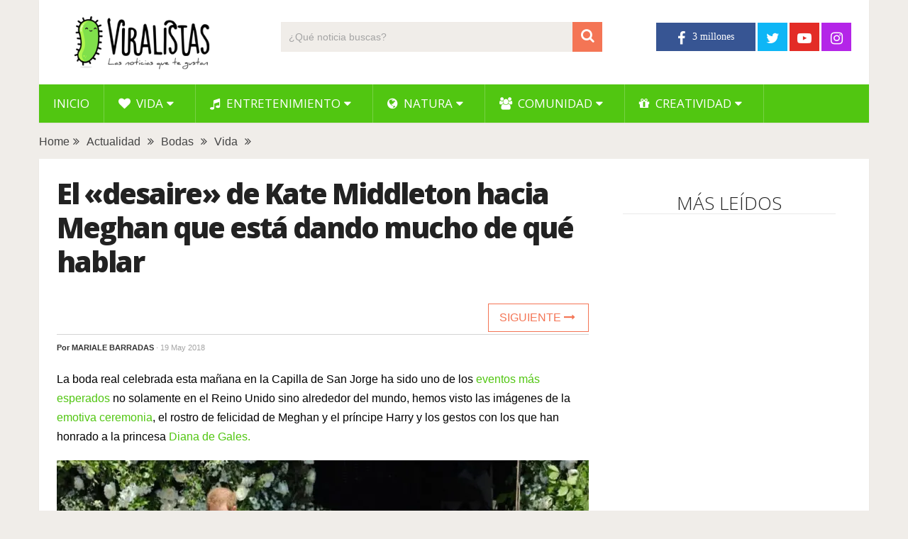

--- FILE ---
content_type: text/html; charset=UTF-8
request_url: https://www.viralistas.com/el-desaire-de-kate-middleton-hacia-meghan-que-esta-dando-mucho-de-que-hablar/
body_size: 11307
content:
<!DOCTYPE html>
<html class="no-js" lang="es" xmlns:og="http://opengraphprotocol.org/schema/" xmlns:fb="http://www.facebook.com/2008/fbml" prefix="og: https://ogp.me/ns#">
<head>
	<meta charset="UTF-8">
	<!-- Always force latest IE rendering engine (even in intranet) & Chrome Frame -->
	<!--[if IE ]>
	<meta http-equiv="X-UA-Compatible" content="IE=edge,chrome=1">
	<![endif]-->
	<link rel="profile" href="http://gmpg.org/xfn/11" />
	
                    <link rel="icon" href="https://www.viralistas.com/wp-content/uploads/2017/01/viri-favicon32.png" type="image/x-icon" />
        
                    <!-- IE10 Tile.-->
            <meta name="msapplication-TileColor" content="#FFFFFF">
            <meta name="msapplication-TileImage" content="https://www.viralistas.com/wp-content/uploads/2017/01/viri144.png">
        
                    <!--iOS/android/handheld specific -->
            <link rel="apple-touch-icon-precomposed" href="https://www.viralistas.com/wp-content/uploads/2017/01/viri152.png" />
        
                    <meta name="viewport" content="width=device-width, initial-scale=1">
            <meta name="apple-mobile-web-app-capable" content="yes">
            <meta name="apple-mobile-web-app-status-bar-style" content="black">
        
                                    <link rel="prefetch" href="https://www.viralistas.com">
                <link rel="prerender" href="https://www.viralistas.com">
                    	<link rel="pingback" href="https://www.viralistas.com/xmlrpc.php" />
	<script data-mrf-script="garda" data-mrf-dt="1" data-mrf-host="live.mrf.io" data-mrf-ct="article" src="https://live.mrf.io/statics/marfeel/gardac-sync.js" data-cfasync="false"></script>
<script async src="//pagead2.googlesyndication.com/pagead/js/adsbygoogle.js"></script><script type="text/javascript">document.documentElement.className = document.documentElement.className.replace( /\bno-js\b/,'js' );</script>
<!-- Optimización para motores de búsqueda de Rank Math -  https://rankmath.com/ -->
<title>El &quot;desaire&quot; de Kate Middleton hacia Meghan que está dando mucho de qué hablar - Viralistas.com</title>
<meta name="description" content="La boda real celebrada esta mañana en la Capilla de San Jorge ha sido uno de los eventos más esperados no solamente en el Reino Unido sino alrededor del"/>
<meta name="robots" content="follow, index, max-snippet:-1, max-video-preview:-1, max-image-preview:large"/>
<link rel="canonical" href="https://www.viralistas.com/el-desaire-de-kate-middleton-hacia-meghan-que-esta-dando-mucho-de-que-hablar/" />
<meta property="og:locale" content="es_ES" />
<meta property="og:type" content="article" />
<meta property="og:title" content="El &quot;desaire&quot; de Kate Middleton hacia Meghan que está dando mucho de qué hablar - Viralistas.com" />
<meta property="og:description" content="La boda real celebrada esta mañana en la Capilla de San Jorge ha sido uno de los eventos más esperados no solamente en el Reino Unido sino alrededor del" />
<meta property="og:url" content="https://www.viralistas.com/el-desaire-de-kate-middleton-hacia-meghan-que-esta-dando-mucho-de-que-hablar/" />
<meta property="og:site_name" content="Viralistas.com" />
<meta property="article:section" content="Actualidad" />
<meta property="og:image" content="https://www.viralistas.com/wp-content/uploads/2018/05/kate-boda-real-portada.jpg" />
<meta property="og:image:secure_url" content="https://www.viralistas.com/wp-content/uploads/2018/05/kate-boda-real-portada.jpg" />
<meta property="og:image:width" content="1000" />
<meta property="og:image:height" content="520" />
<meta property="og:image:alt" content="El «desaire» de Kate Middleton hacia Meghan que está dando mucho de qué hablar" />
<meta property="og:image:type" content="image/jpeg" />
<meta property="article:published_time" content="2018-05-19T21:04:53+02:00" />
<meta name="twitter:card" content="summary_large_image" />
<meta name="twitter:title" content="El &quot;desaire&quot; de Kate Middleton hacia Meghan que está dando mucho de qué hablar - Viralistas.com" />
<meta name="twitter:description" content="La boda real celebrada esta mañana en la Capilla de San Jorge ha sido uno de los eventos más esperados no solamente en el Reino Unido sino alrededor del" />
<meta name="twitter:image" content="https://www.viralistas.com/wp-content/uploads/2018/05/kate-boda-real-portada.jpg" />
<meta name="twitter:label1" content="Escrito por" />
<meta name="twitter:data1" content="Mariale Barradas" />
<meta name="twitter:label2" content="Tiempo de lectura" />
<meta name="twitter:data2" content="2 minutos" />
<script type="application/ld+json" class="rank-math-schema">{"@context":"https://schema.org","@graph":[{"@type":"Organization","@id":"https://www.viralistas.com/#organization","name":"Viralistas.com","url":"https://www.viralistas.com","logo":{"@type":"ImageObject","@id":"https://www.viralistas.com/#logo","url":"https://www.viralistas.com/wp-content/uploads/2020/04/logo_slogan300.png","contentUrl":"https://www.viralistas.com/wp-content/uploads/2020/04/logo_slogan300.png","caption":"Viralistas.com","inLanguage":"es","width":"300","height":"100"}},{"@type":"WebSite","@id":"https://www.viralistas.com/#website","url":"https://www.viralistas.com","name":"Viralistas.com","publisher":{"@id":"https://www.viralistas.com/#organization"},"inLanguage":"es"},{"@type":"ImageObject","@id":"https://www.viralistas.com/wp-content/uploads/2018/05/kate-boda-real-portada.jpg","url":"https://www.viralistas.com/wp-content/uploads/2018/05/kate-boda-real-portada.jpg","width":"1000","height":"520","inLanguage":"es"},{"@type":"WebPage","@id":"https://www.viralistas.com/el-desaire-de-kate-middleton-hacia-meghan-que-esta-dando-mucho-de-que-hablar/#webpage","url":"https://www.viralistas.com/el-desaire-de-kate-middleton-hacia-meghan-que-esta-dando-mucho-de-que-hablar/","name":"El &quot;desaire&quot; de Kate Middleton hacia Meghan que est\u00e1 dando mucho de qu\u00e9 hablar - Viralistas.com","datePublished":"2018-05-19T21:04:53+02:00","dateModified":"2018-05-19T21:04:53+02:00","isPartOf":{"@id":"https://www.viralistas.com/#website"},"primaryImageOfPage":{"@id":"https://www.viralistas.com/wp-content/uploads/2018/05/kate-boda-real-portada.jpg"},"inLanguage":"es"},{"@type":"Person","@id":"https://www.viralistas.com/el-desaire-de-kate-middleton-hacia-meghan-que-esta-dando-mucho-de-que-hablar/#author","name":"Mariale Barradas","image":{"@type":"ImageObject","@id":"https://secure.gravatar.com/avatar/ff71758674227ff5a655d48cafbdefbe?s=96&amp;d=mm&amp;r=g","url":"https://secure.gravatar.com/avatar/ff71758674227ff5a655d48cafbdefbe?s=96&amp;d=mm&amp;r=g","caption":"Mariale Barradas","inLanguage":"es"},"sameAs":["https://www.facebook.com/maria.alejandra.blogger/"],"worksFor":{"@id":"https://www.viralistas.com/#organization"}},{"@type":"BlogPosting","headline":"El &quot;desaire&quot; de Kate Middleton hacia Meghan que est\u00e1 dando mucho de qu\u00e9 hablar - Viralistas.com","datePublished":"2018-05-19T21:04:53+02:00","dateModified":"2018-05-19T21:04:53+02:00","articleSection":"Actualidad, Bodas, Vida","author":{"@id":"https://www.viralistas.com/el-desaire-de-kate-middleton-hacia-meghan-que-esta-dando-mucho-de-que-hablar/#author","name":"Mariale Barradas"},"publisher":{"@id":"https://www.viralistas.com/#organization"},"description":"La boda real celebrada esta ma\u00f1ana en la Capilla de San Jorge ha sido uno de los eventos m\u00e1s esperados no solamente en el Reino Unido sino alrededor del","name":"El &quot;desaire&quot; de Kate Middleton hacia Meghan que est\u00e1 dando mucho de qu\u00e9 hablar - Viralistas.com","@id":"https://www.viralistas.com/el-desaire-de-kate-middleton-hacia-meghan-que-esta-dando-mucho-de-que-hablar/#richSnippet","isPartOf":{"@id":"https://www.viralistas.com/el-desaire-de-kate-middleton-hacia-meghan-que-esta-dando-mucho-de-que-hablar/#webpage"},"image":{"@id":"https://www.viralistas.com/wp-content/uploads/2018/05/kate-boda-real-portada.jpg"},"inLanguage":"es","mainEntityOfPage":{"@id":"https://www.viralistas.com/el-desaire-de-kate-middleton-hacia-meghan-que-esta-dando-mucho-de-que-hablar/#webpage"}}]}</script>
<!-- /Plugin Rank Math WordPress SEO -->

<link rel='dns-prefetch' href='//s.w.org' />
<link rel="alternate" type="application/rss+xml" title="Viralistas.com &raquo; Feed" href="https://www.viralistas.com/feed/" />
<meta property="og:url" content="https://www.viralistas.com/el-desaire-de-kate-middleton-hacia-meghan-que-esta-dando-mucho-de-que-hablar/"/><meta property="og:type" content="article"/><meta property="og:locale" content="es_ES" /><meta property="og:description" content="La boda real celebrada esta mañana en la Capilla de San Jorge ha sido uno de los eventos más esperados no solamente en el Reino Unido sino alrededor del mundo, hemos visto las imágenes de la emotiva ceremonia, el rostro de felicidad de Meghan y el príncipe Harry y los gestos con los que han honrado a la princesa Diana de Gales. Pero hubo un detalle que está dando mucho de qué hablar en los medios de comunicación y califican como un “desaire” de parte de Kate Middleton hacia Meghan Markle en la boda. La duquesa de Cambridge lució regia"/><meta property="fb:app_id" content="1446564825585504" /><meta property="article:publisher" content="https://www.facebook.com/viralistas" /><meta property="og:site_name" content="Viralistas"/><meta property="og:title" content="El «desaire» de Kate Middleton hacia Meghan que está dando mucho de qué hablar"/><meta property="og:image" content="https://www.viralistas.com/wp-content/uploads/2018/05/kate-boda-real-portada.jpg"/>		<script type="text/javascript">
			window._wpemojiSettings = {"baseUrl":"https:\/\/s.w.org\/images\/core\/emoji\/13.0.1\/72x72\/","ext":".png","svgUrl":"https:\/\/s.w.org\/images\/core\/emoji\/13.0.1\/svg\/","svgExt":".svg","source":{"concatemoji":"https:\/\/www.viralistas.com\/wp-includes\/js\/wp-emoji-release.min.js"}};
			!function(e,a,t){var n,r,o,i=a.createElement("canvas"),p=i.getContext&&i.getContext("2d");function s(e,t){var a=String.fromCharCode;p.clearRect(0,0,i.width,i.height),p.fillText(a.apply(this,e),0,0);e=i.toDataURL();return p.clearRect(0,0,i.width,i.height),p.fillText(a.apply(this,t),0,0),e===i.toDataURL()}function c(e){var t=a.createElement("script");t.src=e,t.defer=t.type="text/javascript",a.getElementsByTagName("head")[0].appendChild(t)}for(o=Array("flag","emoji"),t.supports={everything:!0,everythingExceptFlag:!0},r=0;r<o.length;r++)t.supports[o[r]]=function(e){if(!p||!p.fillText)return!1;switch(p.textBaseline="top",p.font="600 32px Arial",e){case"flag":return s([127987,65039,8205,9895,65039],[127987,65039,8203,9895,65039])?!1:!s([55356,56826,55356,56819],[55356,56826,8203,55356,56819])&&!s([55356,57332,56128,56423,56128,56418,56128,56421,56128,56430,56128,56423,56128,56447],[55356,57332,8203,56128,56423,8203,56128,56418,8203,56128,56421,8203,56128,56430,8203,56128,56423,8203,56128,56447]);case"emoji":return!s([55357,56424,8205,55356,57212],[55357,56424,8203,55356,57212])}return!1}(o[r]),t.supports.everything=t.supports.everything&&t.supports[o[r]],"flag"!==o[r]&&(t.supports.everythingExceptFlag=t.supports.everythingExceptFlag&&t.supports[o[r]]);t.supports.everythingExceptFlag=t.supports.everythingExceptFlag&&!t.supports.flag,t.DOMReady=!1,t.readyCallback=function(){t.DOMReady=!0},t.supports.everything||(n=function(){t.readyCallback()},a.addEventListener?(a.addEventListener("DOMContentLoaded",n,!1),e.addEventListener("load",n,!1)):(e.attachEvent("onload",n),a.attachEvent("onreadystatechange",function(){"complete"===a.readyState&&t.readyCallback()})),(n=t.source||{}).concatemoji?c(n.concatemoji):n.wpemoji&&n.twemoji&&(c(n.twemoji),c(n.wpemoji)))}(window,document,window._wpemojiSettings);
		</script>
		<style type="text/css">
img.wp-smiley,
img.emoji {
	display: inline !important;
	border: none !important;
	box-shadow: none !important;
	height: 1em !important;
	width: 1em !important;
	margin: 0 .07em !important;
	vertical-align: -0.1em !important;
	background: none !important;
	padding: 0 !important;
}
</style>
	<link rel='stylesheet' id='wp-block-library-css'  href='https://www.viralistas.com/wp-includes/css/dist/block-library/style.min.css' type='text/css' media='all' />
<link rel='stylesheet' id='wp-block-library-theme-css'  href='https://www.viralistas.com/wp-includes/css/dist/block-library/theme.min.css' type='text/css' media='all' />
<link rel='stylesheet' id='parent-style-css'  href='https://www.viralistas.com/wp-content/themes/mts_sociallyviral/style.css' type='text/css' media='all' />
<link rel='stylesheet' id='parent-responsive-css'  href='https://www.viralistas.com/wp-content/themes/mts_sociallyviral/css/responsive.css' type='text/css' media='all' />
<link rel='stylesheet' id='sociallyviral-stylesheet-css'  href='https://www.viralistas.com/wp-content/themes/mts_sociallyviral-child/style.css' type='text/css' media='all' />
<style id='sociallyviral-stylesheet-inline-css' type='text/css'>

        body, .sidebar.c-4-12, #header #s {background-color:#f0ede9;background-image:url(https://www.viralistas.com/wp-content/themes/mts_sociallyviral/images/nobg.png);}

        #primary-navigation, .navigation ul ul, .pagination a, .pagination .dots, .latestPost-review-wrapper, .single_post .thecategory, .single-prev-next a:hover, .tagcloud a:hover, #commentform input#submit:hover, .contactform #submit:hover, .post-label, .latestPost .review-type-circle.review-total-only, .latestPost .review-type-circle.wp-review-show-total, .bypostauthor .fn:after, #primary-navigation .navigation.mobile-menu-wrapper, #wpmm-megamenu .review-total-only, .owl-controls .owl-dot.active span, .owl-controls .owl-dot:hover span, .owl-prev, .owl-next, .woocommerce a.button, .woocommerce-page a.button, .woocommerce button.button, .woocommerce-page button.button, .woocommerce input.button, .woocommerce-page input.button, .woocommerce #respond input#submit, .woocommerce-page #respond input#submit, .woocommerce #content input.button, .woocommerce-page #content input.button, .woocommerce nav.woocommerce-pagination ul li a, .woocommerce-page nav.woocommerce-pagination ul li a, .woocommerce #content nav.woocommerce-pagination ul li a, .woocommerce-page #content nav.woocommerce-pagination ul li a, .woocommerce .bypostauthor:after, #searchsubmit, .woocommerce nav.woocommerce-pagination ul li span.current, .woocommerce-page nav.woocommerce-pagination ul li span.current, .woocommerce #content nav.woocommerce-pagination ul li span.current, .woocommerce-page #content nav.woocommerce-pagination ul li span.current, .woocommerce nav.woocommerce-pagination ul li a:hover, .woocommerce-page nav.woocommerce-pagination ul li a:hover, .woocommerce #content nav.woocommerce-pagination ul li a:hover, .woocommerce-page #content nav.woocommerce-pagination ul li a:hover, .woocommerce nav.woocommerce-pagination ul li a:focus, .woocommerce-page nav.woocommerce-pagination ul li a:focus, .woocommerce #content nav.woocommerce-pagination ul li a:focus, .woocommerce-page #content nav.woocommerce-pagination ul li a:focus, .woocommerce a.button, .woocommerce-page a.button, .woocommerce button.button, .woocommerce-page button.button, .woocommerce input.button, .woocommerce-page input.button, .woocommerce #respond input#submit, .woocommerce-page #respond input#submit, .woocommerce #content input.button, .woocommerce-page #content input.button { background-color: #51c611; color: #fff; }

        #searchform .fa-search, .currenttext, .pagination a:hover, .single .pagination a:hover .currenttext, .page-numbers.current, .pagination .nav-previous a:hover, .pagination .nav-next a:hover, .single-prev-next a, .tagcloud a, #commentform input#submit, .contact-form #mtscontact_submit, .woocommerce-product-search input[type='submit'], .woocommerce-account .woocommerce-MyAccount-navigation li.is-active { background-color: #f47555; }

        .thecontent a, .post .tags a, #commentform a, .author-posts a:hover, .fn a, a { color: #51c611; }

        .latestPost .title:hover, .latestPost .title a:hover, .post-info a:hover, .single_post .post-info a:hover, .copyrights a:hover, .thecontent a:hover, .breadcrumb a:hover, .sidebar.c-4-12 a:hover, .post .tags a:hover, #commentform a:hover, .author-posts a, .reply a:hover, .ajax-search-results li a:hover, .ajax-search-meta .results-link { color: #f47555; }

        .wpmm-megamenu-showing.wpmm-light-scheme { background-color:#51c611!important; }

        input#author:hover, input#email:hover, input#url:hover, #comment:hover, .contact-form input:hover, .contact-form textarea:hover, .woocommerce-product-search input[type='submit'] { border-color: #f47555; }

        
        
        
        
        
            .adaptable { width: 300px; height: 250px; }
    @media (min-width:321px) { .adaptable { width: 336px; height: 280px; } }
            
</style>
<link rel='stylesheet' id='responsive-css'  href='https://www.viralistas.com/wp-content/themes/mts_sociallyviral/css/responsive.css' type='text/css' media='all' />
<link rel='stylesheet' id='fontawesome-css'  href='https://www.viralistas.com/wp-content/themes/mts_sociallyviral/css/font-awesome.min.css' type='text/css' media='all' />
<link rel="https://api.w.org/" href="https://www.viralistas.com/wp-json/" /><link rel="alternate" type="application/json" href="https://www.viralistas.com/wp-json/wp/v2/posts/166995" /><link rel="EditURI" type="application/rsd+xml" title="RSD" href="https://www.viralistas.com/xmlrpc.php?rsd" />
<link rel="wlwmanifest" type="application/wlwmanifest+xml" href="https://www.viralistas.com/wp-includes/wlwmanifest.xml" /> 
<meta name="generator" content="WordPress 5.7.14" />
<link rel='shortlink' href='https://www.viralistas.com/?p=166995' />
<link rel="alternate" type="application/json+oembed" href="https://www.viralistas.com/wp-json/oembed/1.0/embed?url=https%3A%2F%2Fwww.viralistas.com%2Fel-desaire-de-kate-middleton-hacia-meghan-que-esta-dando-mucho-de-que-hablar%2F" />
<link rel="alternate" type="text/xml+oembed" href="https://www.viralistas.com/wp-json/oembed/1.0/embed?url=https%3A%2F%2Fwww.viralistas.com%2Fel-desaire-de-kate-middleton-hacia-meghan-que-esta-dando-mucho-de-que-hablar%2F&#038;format=xml" />
<link rel="amphtml" href="https://www.viralistas.com/el-desaire-de-kate-middleton-hacia-meghan-que-esta-dando-mucho-de-que-hablar/amp/"><link href="//fonts.googleapis.com/css?family=Roboto:500|Open+Sans:normal|Open+Sans:800|Open+Sans:300|Open+Sans:600|Roboto:normal&amp;subset=latin" rel="stylesheet" type="text/css">
<style type="text/css">
#logo a { font-family: 'Roboto'; font-weight: 500; font-size: 44px; color: #33bcf2; }
.primary-navigation li, .primary-navigation li a { font-family: 'Open Sans'; font-weight: normal; font-size: 17px; color: #ffffff;text-transform: uppercase; }
.latestPost .title, .latestPost .title a { font-family: 'Open Sans'; font-weight: 800; font-size: 22px; color: #222222;line-height: 30px; letter-spacing: -.05em; }
.single-title { font-family: 'Open Sans'; font-weight: 800; font-size: 40px; color: #222222;line-height: 48px; letter-spacing: -.05em; }
body { font-family: Verdana, Geneva, sans-serif; font-weight: normal; font-size: 16px; color: #000000; }
.widget .widget-title { font-family: 'Open Sans'; font-weight: 300; font-size: 26px; color: #222222;text-transform: uppercase; line-height: 30px; }
#sidebars .widget { font-family: 'Open Sans'; font-weight: 600; font-size: 16px; color: #222222;letter-spacing: -.05em; }
.footer-widgets { font-family: 'Roboto'; font-weight: normal; font-size: 14px; color: #707070; }
h1 { font-family: 'Open Sans'; font-weight: 800; font-size: 38px; color: #222222;letter-spacing: -.05em; }
h2 { font-family: 'Open Sans'; font-weight: 600; font-size: 34px; color: #222222; }
h3 { font-family: 'Open Sans'; font-weight: 300; font-size: 26px; color: #222222;width: 100%; padding-bottom: 10px; border-bottom: 1px solid #e9e9e9; margin-top: 20px; text-align: center; text-transform: uppercase; }
h4, .comments-fb-title, .related-posts { font-family: 'Open Sans'; font-weight: 300; font-size: 26px; color: #222222;width: 100%; padding-bottom: 10px; margin-top: 20px; text-align: center; text-transform: uppercase; }
h5 { font-family: 'Open Sans'; font-weight: 600; font-size: 20px; color: #222222;font-style: italic; letter-spacing: -0.05em; }
h6 { font-family: Verdana, Geneva, sans-serif; font-weight: normal; font-size: 13px; color: #555555; }
</style>
<script async src="https://pagead2.googlesyndication.com/pagead/js/adsbygoogle.js?client=ca-pub-9821689773990438"
     crossorigin="anonymous"></script>

<div id="fb-root"></div>
<script async defer crossorigin="anonymous" src="https://connect.facebook.net/es_ES/sdk.js#xfbml=1&version=v13.0&appId=227181807638789&autoLogAppEvents=1" nonce="VfBuzcSQ"></script>

<!-- Global site tag (gtag.js) - Google Analytics - new GA4 -->
<script async src="https://www.googletagmanager.com/gtag/js?id=G-5XCXKZNQP1"></script>
<script>
  window.dataLayer = window.dataLayer || [];
  function gtag(){dataLayer.push(arguments);}
  gtag('js', new Date());

  gtag('config', 'G-5XCXKZNQP1');
</script>

<!-- Global site tag (gtag.js) - Google Analytics - old -->
<script async src="https://www.googletagmanager.com/gtag/js?id=UA-63977929-2"></script>
<script>
  window.dataLayer = window.dataLayer || [];
  function gtag(){dataLayer.push(arguments);}
  gtag('js', new Date());

  gtag('config', 'UA-63977929-2');
</script>

<script type="text/javascript">
  window._taboola = window._taboola || [];
  _taboola.push({article:'auto'});
  !function (e, f, u, i) {
    if (!document.getElementById(i)){
      e.async = 1;
      e.src = u;
      e.id = i;
      f.parentNode.insertBefore(e, f);
    }
  }(document.createElement('script'),
  document.getElementsByTagName('script')[0],
  '//cdn.taboola.com/libtrc/viralistas-viraloa/loader.js',
  'tb_loader_script');
  if(window.performance && typeof window.performance.mark == 'function')
    {window.performance.mark('tbl_ic');}
</script><script type="application/ld+json">
{
    "@context": "http://schema.org",
    "@type": "BlogPosting",
    "mainEntityOfPage": {
        "@type": "WebPage",
        "@id": "https://www.viralistas.com/el-desaire-de-kate-middleton-hacia-meghan-que-esta-dando-mucho-de-que-hablar/"
    },
    "headline": "El \"desaire\" de Kate Middleton hacia Meghan que está dando mucho de qué hablar",
    "image": {
        "@type": "ImageObject",
        "url": "https://www.viralistas.com/wp-content/uploads/2018/05/kate-boda-real-portada.jpg",
        "width": 1000,
        "height": 520
    },
    "datePublished": "2018-05-19T21:04:53+0200",
    "dateModified": "2018-05-19T21:04:53+0200",
    "author": {
        "@type": "Person",
        "name": "Mariale Barradas"
    },
    "publisher": {
        "@type": "Organization",
        "name": "Viralistas.com",
        "logo": {
            "@type": "ImageObject",
            "url": "https://www.viralistas.com/wp-content/uploads/2020/04/logo_slogan300.png",
            "width": 300,
            "height": 100
        }
    },
    "description": "La boda real celebrada esta mañana en la Capilla de San Jorge ha sido uno de los eventos más esperados no sola"
}
</script>
<link rel="icon" href="https://www.viralistas.com/wp-content/uploads/2017/01/cropped-viri-75x75.png" sizes="32x32" />
<link rel="icon" href="https://www.viralistas.com/wp-content/uploads/2017/01/cropped-viri.png" sizes="192x192" />
<link rel="apple-touch-icon" href="https://www.viralistas.com/wp-content/uploads/2017/01/cropped-viri.png" />
<meta name="msapplication-TileImage" content="https://www.viralistas.com/wp-content/uploads/2017/01/cropped-viri.png" />
</head>
<body id="blog" class="post-template-default single single-post postid-166995 single-format-standard wp-embed-responsive main">    
	<div class="main-container">
		<header id="site-header" role="banner" itemscope itemtype="http://schema.org/WPHeader">
			<div class="container">
				<div id="header">
					<div class="logo-wrap">
																												  <h2 id="logo" class="image-logo" itemprop="headline">
										<a href="https://www.viralistas.com"><img src="https://www.viralistas.com/wp-content/uploads/2020/04/logo_slogan300.png" alt="Viralistas.com" width="300" height="100"></a>
									</h2><!-- END #logo -->
																		</div>

											<div class="header-search"><form method="get" id="searchform" class="search-form" action="https://www.viralistas.com" _lpchecked="1">
	<fieldset>
		<input type="search" name="s" id="s" value="" placeholder="¿Qué noticia buscas?"  />
		<button id="search-image" class="sbutton" type="submit" value="">
	    		<i class="fa fa-search"></i>
	    	</button>
	</fieldset>
</form>
</div>
					
											<div class="header-social">
					        					            					                <a href="https://www.facebook.com/viralistas" class="header-facebook" style="background: #375593" target="_blank"><span class="fa fa-facebook"></span></a>
					            					        					            					                <a href="https://twitter.com/viralistas" class="header-twitter" style="background: #0eb6f6" target="_blank"><span class="fa fa-twitter"></span></a>
					            					        					            					                <a href="https://www.youtube.com/c/Viralistas?sub_confirmation=1" class="header-youtube-play" style="background: #e32c26" target="_blank"><span class="fa fa-youtube-play"></span></a>
					            					        					            					                <a href="https://www.instagram.com/viralistas_oficial/" class="header-instagram" style="background: #b425e8" target="_blank"><span class="fa fa-instagram"></span></a>
					            					        					    </div>
					
					

			        											<div id="primary-navigation" class="primary-navigation" role="navigation" itemscope itemtype="http://schema.org/SiteNavigationElement">
											<a href="#" id="pull" class="toggle-mobile-menu"> </a>
													<nav class="navigation clearfix mobile-menu-wrapper">
																	<ul id="menu-menu-generico" class="menu clearfix"><li id="menu-item-15" class="menu-item menu-item-type-custom menu-item-object-custom menu-item-home menu-item-15"><a href="https://www.viralistas.com">Inicio</a></li>
<li id="menu-item-45234" class="menu-item menu-item-type-taxonomy menu-item-object-category current-post-ancestor current-menu-parent current-post-parent menu-item-has-children menu-item-45234"><a href="https://www.viralistas.com/category/vida/"><i class="fa fa-heart"></i> Vida</a>
<ul class="sub-menu">
	<li id="menu-item-45328" class="menu-item menu-item-type-taxonomy menu-item-object-category menu-item-45328"><a href="https://www.viralistas.com/category/vida/relaciones/">Relaciones</a></li>
	<li id="menu-item-45326" class="menu-item menu-item-type-taxonomy menu-item-object-category current-post-ancestor current-menu-parent current-post-parent menu-item-45326"><a href="https://www.viralistas.com/category/vida/bodas/">Bodas</a></li>
	<li id="menu-item-45327" class="menu-item menu-item-type-taxonomy menu-item-object-category menu-item-45327"><a href="https://www.viralistas.com/category/vida/ninos/">Niños</a></li>
	<li id="menu-item-45329" class="menu-item menu-item-type-taxonomy menu-item-object-category menu-item-45329"><a href="https://www.viralistas.com/category/vida/salud/">Salud</a></li>
</ul>
</li>
<li id="menu-item-45249" class="menu-item menu-item-type-taxonomy menu-item-object-category menu-item-has-children menu-item-45249"><a href="https://www.viralistas.com/category/entretenimiento/"><i class="fa fa-music"></i> Entretenimiento</a>
<ul class="sub-menu">
	<li id="menu-item-45334" class="menu-item menu-item-type-taxonomy menu-item-object-category menu-item-45334"><a href="https://www.viralistas.com/category/entretenimiento/musica/">Música</a></li>
	<li id="menu-item-45333" class="menu-item menu-item-type-taxonomy menu-item-object-category menu-item-45333"><a href="https://www.viralistas.com/category/entretenimiento/experimentos/">Experimentos</a></li>
	<li id="menu-item-45335" class="menu-item menu-item-type-taxonomy menu-item-object-category menu-item-45335"><a href="https://www.viralistas.com/category/entretenimiento/sorpresas/">Sorpresas</a></li>
	<li id="menu-item-45331" class="menu-item menu-item-type-taxonomy menu-item-object-category menu-item-45331"><a href="https://www.viralistas.com/category/entretenimiento/bromas/">Bromas</a></li>
	<li id="menu-item-45330" class="menu-item menu-item-type-taxonomy menu-item-object-category menu-item-45330"><a href="https://www.viralistas.com/category/entretenimiento/arte/">Arte</a></li>
	<li id="menu-item-45332" class="menu-item menu-item-type-taxonomy menu-item-object-category menu-item-45332"><a href="https://www.viralistas.com/category/entretenimiento/curiosidades/">Curiosidades</a></li>
</ul>
</li>
<li id="menu-item-45233" class="menu-item menu-item-type-taxonomy menu-item-object-category menu-item-has-children menu-item-45233"><a href="https://www.viralistas.com/category/natura/"><i class="fa fa-globe"></i> Natura</a>
<ul class="sub-menu">
	<li id="menu-item-45337" class="menu-item menu-item-type-taxonomy menu-item-object-category menu-item-45337"><a href="https://www.viralistas.com/category/natura/animales/">Animales</a></li>
	<li id="menu-item-45546" class="menu-item menu-item-type-taxonomy menu-item-object-category menu-item-45546"><a href="https://www.viralistas.com/category/natura/verde/">Verde</a></li>
</ul>
</li>
<li id="menu-item-45235" class="menu-item menu-item-type-taxonomy menu-item-object-category menu-item-has-children menu-item-45235"><a href="https://www.viralistas.com/category/comunidad/"><i class="fa fa-users"></i> Comunidad</a>
<ul class="sub-menu">
	<li id="menu-item-45549" class="menu-item menu-item-type-taxonomy menu-item-object-category menu-item-45549"><a href="https://www.viralistas.com/category/comunidad/gente/">Gente</a></li>
	<li id="menu-item-45336" class="menu-item menu-item-type-taxonomy menu-item-object-category menu-item-45336"><a href="https://www.viralistas.com/category/comunidad/solidario/">Solidario</a></li>
</ul>
</li>
<li id="menu-item-65646" class="menu-item menu-item-type-taxonomy menu-item-object-category menu-item-has-children menu-item-65646"><a href="https://www.viralistas.com/category/creatividad/"><i class="fa fa-gift"></i> Creatividad</a>
<ul class="sub-menu">
	<li id="menu-item-88054" class="menu-item menu-item-type-taxonomy menu-item-object-category menu-item-88054"><a href="https://www.viralistas.com/category/creatividad/belleza/">Belleza</a></li>
	<li id="menu-item-65647" class="menu-item menu-item-type-taxonomy menu-item-object-category menu-item-65647"><a href="https://www.viralistas.com/category/creatividad/decoracion/">Decoración</a></li>
	<li id="menu-item-65648" class="menu-item menu-item-type-taxonomy menu-item-object-category menu-item-65648"><a href="https://www.viralistas.com/category/creatividad/manualidades/">Manualidades</a></li>
	<li id="menu-item-65649" class="menu-item menu-item-type-taxonomy menu-item-object-category menu-item-65649"><a href="https://www.viralistas.com/category/creatividad/navidad/">Navidad</a></li>
	<li id="menu-item-65650" class="menu-item menu-item-type-taxonomy menu-item-object-category menu-item-65650"><a href="https://www.viralistas.com/category/creatividad/recetas/">Recetas</a></li>
</ul>
</li>
</ul>															</nav>
											</div>
					 

				</div><!-- #header-->
			</div><!--.container-->
		</header>
		    
	<div class="breadcrumb" xmlns:v="http://rdf.data-vocabulary.org/#"><div typeof="v:Breadcrumb" class="root"><a rel="v:url" property="v:title" href="https://www.viralistas.com" rel="nofollow">Home</a></div><div><i class="fa fa-angle-double-right"></i></div><div typeof="v:Breadcrumb"><a href="https://www.viralistas.com/category/actualidad/" rel="v:url" property="v:title">Actualidad</a></div><div><i class="fa fa-angle-double-right"></i></div><div typeof="v:Breadcrumb"><a href="https://www.viralistas.com/category/vida/bodas/" rel="v:url" property="v:title">Bodas</a></div><div><i class="fa fa-angle-double-right"></i></div><div typeof="v:Breadcrumb"><a href="https://www.viralistas.com/category/vida/" rel="v:url" property="v:title">Vida</a></div><div><i class="fa fa-angle-double-right"></i></div></div>
<div id="page" class="single">
	
		
	<article class="article">
		<div id="content_box" >
							<div id="post-166995" class="g post post-166995 type-post status-publish format-standard has-post-thumbnail hentry category-actualidad category-bodas category-vida has_thumb">
													<div class="single_post">
									<header>
																				<h1 class="title single-title entry-title">El «desaire» de Kate Middleton hacia Meghan que está dando mucho de qué hablar</h1>
										
										  <div class="single-prev-next">
										  											  	<a href="https://www.viralistas.com/mejores-peores-vestidos-invitadas-boda-meghan-harry/" rel="next">Siguiente <i class="fa fa-long-arrow-right"></i></a>										  </div>  
										  
															                        <div class="post-info">
					                            					                                <span class="theauthor">Por <span><a href="https://www.viralistas.com/author/maria-alejandra/" title="Entradas de Mariale Barradas" rel="author">Mariale Barradas</a></span></span>
					                            					                            					                                <span class="thetime date updated"><span>· 19 May 2018</span></span>
					                            					                            <!-- <span id="boton-fb-arriba">
					                            <div class="fb-like" data-href="https://www.facebook.com/viralistas" data-layout="button_count" data-action="like" data-show-faces="false" data-share="false"></div></span> -->
					                            					                        </div>
			                   												</header><!--.headline_area-->
									<div class="post-single-content box mark-links entry-content">
										                                        <!-- Aqui iban los botones de siguiente articulo -->
										<div class="thecontent">
																						<p>La boda real celebrada esta mañana en la Capilla de San Jorge ha sido uno de los<a href="https://www.viralistas.com/las-mejores-y-peores-vestidas-en-la-boda-del-principe-harry-y-meghan/" target="_blank" rel="noopener"> eventos más esperados</a> no solamente en el Reino Unido sino alrededor del mundo, hemos visto las imágenes de la <a href="https://www.viralistas.com/familia-de-diana-de-gales-presente-en-la-boda-real/" target="_blank" rel="noopener">emotiva ceremonia</a>, el rostro de felicidad de Meghan y el príncipe Harry y los gestos con los que han honrado a la princesa <a href="https://www.viralistas.com/rinden-homenaje-a-la-princesa-diana-en-boda-real/" target="_blank" rel="noopener">Diana de Gales.</a></p><div class='code-block code-block-1' style='margin: 8px auto; text-align: center; display: block; clear: both;'>
<div id="Viralistas_In_article_1"></div></div>

<p><img loading="lazy" class="aligncenter size-large wp-image-167016" src="https://www.viralistas.com/wp-content/uploads/2018/05/kate-boda-real15-750x471.jpg" alt="" width="750" height="471" srcset="https://www.viralistas.com/wp-content/uploads/2018/05/kate-boda-real15-750x471.jpg 750w, https://www.viralistas.com/wp-content/uploads/2018/05/kate-boda-real15-500x314.jpg 500w, https://www.viralistas.com/wp-content/uploads/2018/05/kate-boda-real15.jpg 1200w" sizes="(max-width: 750px) 100vw, 750px" /></p>
<p>Pero hubo un detalle que está dando mucho de qué hablar en los medios de comunicación y califican como un “desaire” de parte de Kate Middleton hacia <a href="https://www.viralistas.com/reaccion-del-principe-harry-al-ver-a-meghan/" target="_blank" rel="noopener">Meghan Markle</a> en la boda.</p>
<p><img loading="lazy" class="aligncenter size-large wp-image-167005" src="https://www.viralistas.com/wp-content/uploads/2018/05/kate-boda-real2-750x485.jpg" alt="" width="750" height="485" srcset="https://www.viralistas.com/wp-content/uploads/2018/05/kate-boda-real2-750x485.jpg 750w, https://www.viralistas.com/wp-content/uploads/2018/05/kate-boda-real2-500x323.jpg 500w, https://www.viralistas.com/wp-content/uploads/2018/05/kate-boda-real2-370x240.jpg 370w, https://www.viralistas.com/wp-content/uploads/2018/05/kate-boda-real2.jpg 800w" sizes="(max-width: 750px) 100vw, 750px" /></p>
<p>La duquesa de Cambridge lució regia con un atuendo diseñado por Sarah Burton para Alexander McQueen, la misma firma que la vistió el día de su <a href="https://www.viralistas.com/detalles-de-boda-de-meghan-markle-y-harry/" target="_blank" rel="noopener">boda.</a></p>
<p><img loading="lazy" class="aligncenter wp-image-167010 size-medium" src="https://www.viralistas.com/wp-content/uploads/2018/05/kate-boda-real7-500x645.jpg" alt="" width="500" height="645" srcset="https://www.viralistas.com/wp-content/uploads/2018/05/kate-boda-real7-500x645.jpg 500w, https://www.viralistas.com/wp-content/uploads/2018/05/kate-boda-real7.jpg 520w" sizes="(max-width: 500px) 100vw, 500px" /></p>
<p>Asistió a la<a href="https://www.viralistas.com/primeras-fotos-de-meghan-markle/" target="_blank" rel="noopener"> boda real</a> con un abrigo-vestido color blanco vainilla que <strong>habría usado en tres eventos anteriores.</strong></p>
<p>A pesar de que para algunos es un gesto positivo para no quitarle protagonismo a la novia, queriendo evitar la atención sobre ella. Mientras que otros aseguran que debió darle al evento la importancia que merece y lucir un vestido hecho especialmente para la ocasión.</p><div class='code-block code-block-2' style='margin: 8px auto; text-align: center; display: block; clear: both;'>
<div id="Viralistas_In_article_2"></div></div>

<p><img loading="lazy" class="aligncenter size-large wp-image-167009" src="https://www.viralistas.com/wp-content/uploads/2018/05/kate-boda-real6-750x429.jpg" alt="" width="750" height="429" srcset="https://www.viralistas.com/wp-content/uploads/2018/05/kate-boda-real6-750x429.jpg 750w, https://www.viralistas.com/wp-content/uploads/2018/05/kate-boda-real6-500x286.jpg 500w, https://www.viralistas.com/wp-content/uploads/2018/05/kate-boda-real6-300x172.jpg 300w, https://www.viralistas.com/wp-content/uploads/2018/05/kate-boda-real6.jpg 1200w" sizes="(max-width: 750px) 100vw, 750px" /></p>
<p>Kate utilizó ese vestido en el bautizo de su hija Charlotte, y que después usó en dos eventos oficiales más.</p>
<p><img loading="lazy" class="aligncenter size-large wp-image-167013" src="https://www.viralistas.com/wp-content/uploads/2018/05/kate-boda-real10-750x420.jpg" alt="" width="750" height="420" srcset="https://www.viralistas.com/wp-content/uploads/2018/05/kate-boda-real10-750x420.jpg 750w, https://www.viralistas.com/wp-content/uploads/2018/05/kate-boda-real10-500x280.jpg 500w, https://www.viralistas.com/wp-content/uploads/2018/05/kate-boda-real10.jpg 887w" sizes="(max-width: 750px) 100vw, 750px" /></p>
<p>Ella combinó el atuendo con un sombrero de Philip Treacy y zapatos de tacón de Jimmy Choo comprobando que <strong>una de las mejores maneras de repetir los vestidos es cambiar los complementos.</strong></p>
<p><img loading="lazy" class="aligncenter wp-image-167012 size-medium" src="https://www.viralistas.com/wp-content/uploads/2018/05/kate-boda-real9-500x581.jpg" alt="" width="500" height="581" srcset="https://www.viralistas.com/wp-content/uploads/2018/05/kate-boda-real9-500x581.jpg 500w, https://www.viralistas.com/wp-content/uploads/2018/05/kate-boda-real9.jpg 695w" sizes="(max-width: 500px) 100vw, 500px" /></p><div class='code-block code-block-3' style='margin: 8px auto; text-align: center; display: block; clear: both;'>
<div id="Viralistas__Halfpage_1"></div></div>

<p>La duquesa estrenó el abrigo con vestido a juego en julio de 2015 cuando bautizaron a su hija, después lo usó en junio de 2016 en un acto oficial donde apareció con Camilla de Cornualles, la esposa del príncipe Carlos, era el cumpleaños número 90 de la Reina Isabel. Y en 2017 lo usó para asistir a la celebración del centenario de la batalla de Passchendaele en Bélgica.</p>
<p><img loading="lazy" class="aligncenter wp-image-167006 size-medium" src="https://www.viralistas.com/wp-content/uploads/2018/05/kate-boda-real3-500x719.jpg" alt="" width="500" height="719" srcset="https://www.viralistas.com/wp-content/uploads/2018/05/kate-boda-real3-500x719.jpg 500w, https://www.viralistas.com/wp-content/uploads/2018/05/kate-boda-real3.jpg 588w" sizes="(max-width: 500px) 100vw, 500px" /></p>
<p>Solamente falta esperar en qué ocasión especial usará el vestido el próximo año tomando en cuenta que anualmente lo utiliza como su prenda favorita.</p>
<p><img loading="lazy" class="aligncenter wp-image-167007 size-medium" src="https://www.viralistas.com/wp-content/uploads/2018/05/kate-boda-real4-500x585.jpg" alt="" width="500" height="585" srcset="https://www.viralistas.com/wp-content/uploads/2018/05/kate-boda-real4-500x585.jpg 500w, https://www.viralistas.com/wp-content/uploads/2018/05/kate-boda-real4.jpg 693w" sizes="(max-width: 500px) 100vw, 500px" /></p>
<p>A pesar de las críticas que ha recibido, algunos usuarios de las redes comentan que supo mantener con humildad su posición <strong>para no quitarle protagonismo a la novia</strong>, tal como lo hizo en la boda de su hermana Pippa Middleton cuando entró rápidamente a la capilla para evitar ser captada por los fotógrafos.</p><div class='code-block code-block-4' style='margin: 8px auto; text-align: center; display: block; clear: both;'>
<div id="Viralistas__Halfpage_2"></div></div>

<p><img loading="lazy" class="aligncenter size-large wp-image-167015" src="https://www.viralistas.com/wp-content/uploads/2018/05/kate-boda-real12-750x479.jpg" alt="" width="750" height="479" srcset="https://www.viralistas.com/wp-content/uploads/2018/05/kate-boda-real12-750x479.jpg 750w, https://www.viralistas.com/wp-content/uploads/2018/05/kate-boda-real12-500x320.jpg 500w, https://www.viralistas.com/wp-content/uploads/2018/05/kate-boda-real12.jpg 829w" sizes="(max-width: 750px) 100vw, 750px" /></p>
<p>En la boda de su hermana ella usó un vestido de la misma firma, Alexander McQueen, color rosa pálido con un tocado del mismo color.</p>
<div id="attachment_167004" style="width: 760px" class="wp-caption aligncenter"><img aria-describedby="caption-attachment-167004" loading="lazy" class="wp-image-167004 size-large" src="https://www.viralistas.com/wp-content/uploads/2018/05/kate-boda-real1-750x427.jpg" alt="" width="750" height="427" srcset="https://www.viralistas.com/wp-content/uploads/2018/05/kate-boda-real1-750x427.jpg 750w, https://www.viralistas.com/wp-content/uploads/2018/05/kate-boda-real1-500x285.jpg 500w, https://www.viralistas.com/wp-content/uploads/2018/05/kate-boda-real1-300x172.jpg 300w, https://www.viralistas.com/wp-content/uploads/2018/05/kate-boda-real1.jpg 902w" sizes="(max-width: 750px) 100vw, 750px" /><p id="caption-attachment-167004" class="wp-caption-text">Daily Mail</p></div>
<p class="compartir">No es fácil ser de la realeza y estar tan expuesto a la opinión pública. Comparte y déjanos saber tus comentarios.</p>
<!-- AI CONTENT END 2 -->
										</div>
																				 
										    		<!-- Start Share Buttons -->
    		<div class="shareit header-social single-social  bottom">
                <ul class="rrssb-buttons clearfix">
                        <li class="facebook">
                            <a target="_blank" href="https://www.facebook.com/sharer/sharer.php?u=https://www.viralistas.com/el-desaire-de-kate-middleton-hacia-meghan-que-esta-dando-mucho-de-que-hablar/" class="popup" onclick="ga('send','event','Botones Compartir','Click','FB debajo contenido');">
                                <span class="icon"><i class="fa fa-facebook"></i></span>
                                <span class="text">Compartir en Facebook</span>
                            </a>
                        </li>
                        <li class="twitter">
                            <a target="_blank" href="https://twitter.com/intent/tweet?text=El+%C2%ABdesaire%C2%BB+de+Kate+Middleton+hacia+Meghan+que+est%C3%A1+dando+mucho+de+qu%C3%A9+hablar&url=https%3A%2F%2Fwww.viralistas.com%2Fel-desaire-de-kate-middleton-hacia-meghan-que-esta-dando-mucho-de-que-hablar%2F via @viralistas" class="popup" onclick="ga('send','event','Botones Compartir','Click','Twitter debajo');">
                                <span class="icon"><i class="fa fa-twitter"></i></span>
                            </a>
                        </li>
                        <li class="whatsapp">
                            <a href="whatsapp://send?text=https://www.viralistas.com/el-desaire-de-kate-middleton-hacia-meghan-que-esta-dando-mucho-de-que-hablar/" data-text="" data-href="" target="_top" onclick="ga('send','event','Botones Compartir','Click','Whatsapp');window.parent.null">
                                <span class="icon"><i class="fa fa-whatsapp"></i></span>
                            </a>
                        </li>
                </ul>
            </div>
    		<!-- end Share Buttons -->
    											<div class="single-prev-next">
																						<a href="https://www.viralistas.com/mejores-peores-vestidos-invitadas-boda-meghan-harry/" rel="next">Siguiente <i class="fa fa-long-arrow-right"></i></a>										</div>
									</div><!--.post-single-content-->
								</div><!--.single_post-->
								<!-- Boton me gusta Facebook de abajo -->
								<!-- <span id="boton-fb-abajo">¿Te gustó? <span id="flecha">&#10142;</span>
								<div class="fb-like" data-href="https://www.facebook.com/viralistas" data-layout="button_count" data-action="like" data-show-faces="false" data-share="false"></div></span> -->
																<div class="tags">
								<span class="tagtext">Etiquetas:</span><a href="https://www.viralistas.com/category/actualidad/" rel="tag" itemprop="keywords">#Actualidad</a> <a href="https://www.viralistas.com/category/vida/bodas/" rel="tag" itemprop="keywords">#Bodas</a> <a href="https://www.viralistas.com/category/vida/" rel="tag" itemprop="keywords">#Vida</a> 								</div>
												</div><!--.g post-->
							<div class='code-block code-block-16' style='margin: 8px auto; text-align: center; display: block; clear: both;'>
<h3 class="widget-title">Te recomendamos</h3>
<div id="taboola-below-article-thumbnails"></div>
<script type="text/javascript">
  window._taboola = window._taboola || [];
  _taboola.push({
    mode: 'alternating-thumbnails-a',
    container: 'taboola-below-article-thumbnails',
    placement: 'below article thumbnails',
    target_type: 'mix'
  });
</script></div>
			
	</article>

		<aside id="sidebar" class="sidebar c-4-12 mts-sidebar-sidebar" role="complementary" itemscope itemtype="http://schema.org/WPSideBar">
		<div id="mts_popular_posts_widget-2" class="widget widget_mts_popular_posts_widget vertical-small"><h3 class="widget-title">MÁS LEÍDOS</h3><ul class="popular-posts"></ul>
</div>	</aside><!-- #sidebar-->
</div><!--#page-->
</div><!--.main-container-->
<footer id="site-footer" role="contentinfo" itemscope itemtype="http://schema.org/WPFooter">
	<div class="container">
		             <div class="footer-widgets first-footer-widgets widgets-num-3">
                            <div class="f-widget f-widget-1">
                    <div id="social-profile-icons-3" class="widget social-profile-icons"><h3 class="widget-title">¡Síguenos en las redes!</h3><div class="social-profile-icons"><ul class=""><li class="social-facebook"><a title="Facebook" href="https://www.facebook.com/viralistas" target="_blank"><i class="fa fa-facebook"></i></a></li><li class="social-instagram"><a title="Instagram" href="https://www.instagram.com/viralistas_oficial/" target="_blank"><i class="fa fa-instagram"></i></a></li><li class="social-twitter"><a title="Twitter" href="https://twitter.com/viralistas" target="_blank"><i class="fa fa-twitter"></i></a></li><li class="social-youtube"><a title="YouTube" href="https://www.youtube.com/@TeImportaNews" target="_blank"><i class="fa fa-youtube"></i></a></li></ul></div></div>                </div>
                                <div class="f-widget f-widget-2">
                                    </div>
                                <div class="f-widget last f-widget-3">
                                    </div>
                            </div><!--.first-footer-widgets-->
                <div class="copyrights">
			<!--start copyrights-->
<div class="row" id="copyright-note">
<div class="copyright"><a href=" https://www.viralistas.com/" title=" Las Noticias que te Gustan">Viralistas.com</a> Copyright &copy; 2026. VIRALOA GROUP S.L.</div>
<a href="#blog" class="toplink"><i class=" fa fa-angle-up"></i></a>
<div class="top">
    <div id="footer-navigation" role="navigation" itemscope itemtype="http://schema.org/SiteNavigationElement">
        <nav id="navigation" class="clearfix">
            <ul id="menu-menu-footer" class="menu clearfix"><li id="menu-item-45132" class="menu-item menu-item-type-post_type menu-item-object-page menu-item-45132"><a href="https://www.viralistas.com/condiciones-de-uso/">Condiciones de Uso</a></li>
<li id="menu-item-45133" class="menu-item menu-item-type-post_type menu-item-object-page menu-item-45133"><a href="https://www.viralistas.com/quienes-somos/">Quiénes somos</a></li>
<li id="menu-item-169897" class="menu-item menu-item-type-post_type menu-item-object-page menu-item-privacy-policy menu-item-169897"><a href="https://www.viralistas.com/politica-de-privacidad/">Política de privacidad</a></li>
</ul>        </nav>
    </div>
</div>
</div>
<!--end copyrights-->
		</div> 
	</div><!--.container-->
</footer><!-- #site-footer-->
        <!--start footer code-->
        <script type="text/javascript">
  window._taboola = window._taboola || [];
  _taboola.push({flush: true});
</script>    <!--end footer code-->
    <script type='text/javascript' src='https://www.viralistas.com/wp-content/plugins/marfeelpress/includes/base/src/resources/js/resizer.js' id='mrf_resizer-js'></script>
<script type='text/javascript' src='https://www.viralistas.com/wp-includes/js/jquery/jquery.min.js' id='jquery-core-js'></script>
<script type='text/javascript' src='https://www.viralistas.com/wp-includes/js/jquery/jquery-migrate.min.js' id='jquery-migrate-js'></script>
<script type='text/javascript' id='customscript-js-extra'>
/* <![CDATA[ */
var mts_customscript = {"responsive":"1","nav_menu":"primary"};
/* ]]> */
</script>
<script type='text/javascript' async="async" src='https://www.viralistas.com/wp-content/themes/mts_sociallyviral/js/customscript.js' id='customscript-js'></script>
<script type='text/javascript' src='https://www.viralistas.com/wp-includes/js/wp-embed.min.js' id='wp-embed-js'></script>

        </body>
</html>